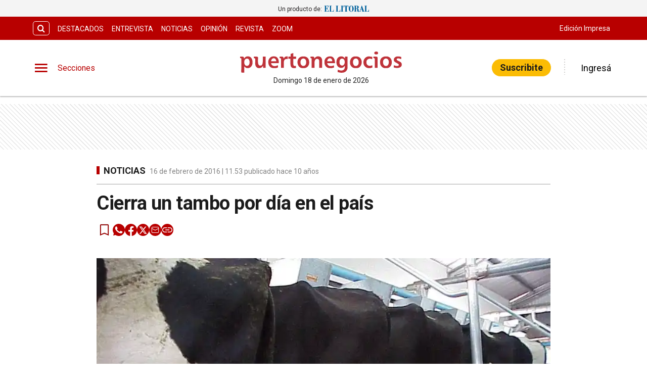

--- FILE ---
content_type: text/css; charset=UTF-8
request_url: https://www.puertonegocios.com/_next/static/css/51b902f8a2c23909.css
body_size: 5629
content:
.CoverImage_figure__y1bU9{background:#f4f4f4;position:relative}.CoverImage_figure__y1bU9 img{width:100%;height:100%;-o-object-fit:cover;object-fit:cover}.CoverImage_hoverImg__yBRco{width:100%;height:100%}.CoverImage_premiumLabel__arVuq{position:absolute;bottom:0}.CoverImage_coverImgNote__39zkH{width:100%;height:250px;-o-object-fit:cover;object-fit:cover;box-shadow:0 0 5px 0 rgba(0,0,0,.05)}.CoverImage_hoverImg__yBRco{position:absolute;left:0;top:0;display:flex;justify-content:center;align-items:center}.CoverImage_hoverImg__yBRco svg{width:40px;height:40px;-o-object-fit:contain;object-fit:contain;filter:drop-shadow(0 4px 4px rgba(0,0,0,.5));cursor:pointer}.CoverImage_hoverImg__yBRco svg path{fill:#fff}.CoverImage_imageDefault__Z_ViY{background-color:var(--primary-grey);box-sizing:border-box;padding:16px!important;height:250px}.CoverImage_cover-img-notes-primary__JVqn5 .CoverImage_imageDefault__Z_ViY{padding:8px!important}@media only screen and (min-width:768px){.CoverImage_coverImgNote__39zkH{height:250px}.CoverImage_imageDefault__Z_ViY{padding:24px!important}}@media only screen and (min-width:1200px){.CoverImage_coverImgNote__39zkH{max-width:390px;height:250px}}.NotePreviewRelated_smallRelated__CPYc9{flex-direction:row-reverse}.NotePreviewRelated_previewRelatedNote__PCHVb{margin-bottom:8px}.NotePreviewRelated_notePreviewH2__V1_9t{font-style:normal;font-weight:700;font-size:22px;line-height:26px;min-height:48px;color:var(--black-light-title)}@media only screen and (min-width:768px){.NotePreviewRelated_notePreviewH2__V1_9t{min-height:inherit;font-size:20px}}.RelatedNotes_related__JCluO{margin:32px 0;clear:both;padding:0}.RelatedNotes_divTitle__ZFM1_{width:100%;padding:8px 32px;box-sizing:border-box;background:var(--back-input)}.RelatedNotes_title__x7jrD{font-family:var(--font-primary);font-weight:700;font-size:22px;line-height:23px;color:var(--black-light-title)}.RelatedNotes_related__JCluO:before{clear:both}.RelatedNotes_ul__GwMHE{padding-top:var(--cuore-space-2x);display:grid;grid-gap:var(--cuore-space-8x);grid-template-columns:repeat(1,auto)}@media only screen and (min-width:768px){.RelatedNotes_ul__GwMHE{padding-top:var(--cuore-space-2x);grid-template-rows:repeat(2,1fr);grid-template-columns:repeat(2,1fr)}}.RelatedNotes_ul__GwMHE li{list-style:none;text-decoration:none}.RelatedNotes_ul__GwMHE li .marginMobile{margin-left:16px}@media only screen and (min-width:1024px){.RelatedNotes_ul__GwMHE li .marginMobile{margin-left:32px}}.RelatedNotes_ul__GwMHE li article div figure,.RelatedNotes_ul__GwMHE li article div figure img{width:90px;height:95px}@media only screen and (min-width:1024px){.RelatedNotes_ul__GwMHE li article div figure,.RelatedNotes_ul__GwMHE li article div figure img{width:160px;height:100px}}.CommentInput_component__s0Nsm{width:100%;display:flex;flex-direction:column}.CommentInput_component__s0Nsm figure{margin-right:24px}.CommentInput_div__IBfRQ{width:100%;display:flex}.CommentInput_input__uyqjx{width:100%;min-height:68px;background-color:var(--back-input);border:1px solid var(--border-input);box-sizing:border-box;border-radius:3px;color:var(--black-light-title);font-family:var(--font-primary);font-style:normal;font-weight:400;font-size:16px;line-height:21px;padding:16px}.CommentInput_component__s0Nsm button{align-self:flex-end;margin:16px 0;background-color:var(--info);width:149px;height:39px;font-size:14px;font-weight:700;line-height:18px}.CommentInput_component__s0Nsm button:disabled{background-color:var(--light-grey);color:var(--grey)}.CommentInput_reply__Gsg9s{background-color:#f3f3f3}.CommentInput_message__faUdZ,.CommentInput_updatediv__Ue3hM{width:100%;display:flex;justify-content:flex-end}.CommentInput_updatediv__Ue3hM{align-items:center}.CommentInput_component__s0Nsm button.CommentInput_cancel__Thq6U{background-color:#d11616;margin-right:16px}.CommentInput_commentSize__s_5XO{width:100%;box-sizing:border-box;text-align:end;font-size:10px;color:var(--grey);padding-top:8px}.ModalDeleteComment_content__BF1gL{position:fixed;left:0;top:calc(50% - 75px);width:100%;z-index:20}.ModalDeleteComment_popup__dO00i{position:relative;margin:0 auto;min-height:150px;background:#fff;border-radius:15px;width:100%;max-width:400px}@media(max-width:420px){.ModalDeleteComment_popup__dO00i{max-width:95vw}}.ModalDeleteComment_popup__dO00i{display:flex;flex-direction:column;justify-content:center;align-items:center;padding:16px;border:1px solid #dfdfdf;box-sizing:border-box;box-shadow:0 7px 11px rgba(0,0,0,.25);z-index:20}.ModalDeleteComment_popup__dO00i button{border:none;font-size:16px;border-radius:15px;padding:5px 16px;cursor:pointer;font-family:var(--font-primary)}.ModalDeleteComment_deletePopUp__1__av{background:red;color:#fff;margin-left:16px}.ModalDeleteComment_actions__XoNR7{width:100%;display:flex;justify-content:center;align-items:center;margin-top:16px}button.ModalDeleteComment_cross__d1K0B{background:none;outline:none;padding:8px;margin:0;justify-self:flex-end;align-self:flex-end;position:absolute;right:0;top:0}.ModalDeleteComment_cross__d1K0B svg{padding:0}.ModalDeleteComment_textconfirm__QutKB{font-size:16px;line-height:22px;font-weight:600}.Comment_comment__AnWKF{position:relative;display:flex;flex-direction:column}.Comment_container__rAiXx,.Comment_content__O8j_X{width:100%;display:flex;flex-direction:column}.Comment_content__O8j_X{min-height:68px;background-color:var(--back-input);border:1px solid var(--border-input);box-sizing:border-box;border-radius:3px;font-weight:400;padding:16px}.Comment_content__O8j_X,.Comment_name__9C2SM{color:var(--black-light-title);font-family:var(--font-primary);font-style:normal;font-size:16px;line-height:21px}.Comment_name__9C2SM{font-weight:700}.Comment_div__nJotX{width:100%;display:flex}.Comment_div__nJotX figure{margin-right:10px}.Comment_button__aO9v7{width:100px;height:22px;font-family:var(--font-primary);font-style:normal;font-weight:400;font-size:11px;line-height:14px;color:var(--black-light-title);display:flex;justify-content:center;align-items:center;border:none;background:var(--back-input);border-radius:8px;cursor:pointer;margin-right:16px}.Comment_button__aO9v7 i{width:15px;height:14px;margin-right:8px}.Comment_button__aO9v7 i img{width:100%;height:auto;-o-object-fit:cover;object-fit:cover}.Comment_response__NEPqH{width:100%;display:flex;justify-content:space-between;margin-top:8px}.Comment_response__NEPqH div{display:flex}.Comment_response__NEPqH span{margin-right:16px}.Comment_input__Gnzc7{margin-top:16px;margin-bottom:16px}.Comment_input__Gnzc7 figure{margin-right:8px}.Comment_input__Gnzc7 input{padding:4px}.Comment_input__Gnzc7 button{margin:8px 0 0}.Comment_date__md0EL{color:#9a9a9a;font-size:14px}.Comment_delete__9WCWP{background:var(--light-grey);width:80px}@media only screen and (min-width:500px){.Comment_div__nJotX figure,.Comment_input__Gnzc7 figure{margin-right:24px}.Comment_input__Gnzc7 input{padding:16px}}.ContentComments_ul__Y6ZBi{width:100%;box-sizing:border-box;margin-bottom:36px}.ContentComments_ul__Y6ZBi li{margin-top:16px}.ContentComments_ul__Y6ZBi ul{margin-top:16px;box-sizing:border-box;padding-left:20px}@media only screen and (min-width:500px){.ContentComments_ul__Y6ZBi ul{padding-left:32px}}@media only screen and (min-width:1000px){.ContentComments_ul__Y6ZBi ul{padding-left:64px}.ContentComments_ul__Y6ZBi{margin-bottom:56px}}.SectionComments_title__FDi08{font-family:var(--font-primary);font-style:normal;font-weight:500;font-size:20px;line-height:21px;color:var(--black-light-title);margin-bottom:24px;align-self:flex-start}.SectionComments_section__49MR8{width:100%;display:flex;flex-direction:column;justify-content:center;align-items:center}.SectionComments_section__49MR8 hr{width:100%}.SectionComments_text__eO1vh{margin:16px;justify-self:center;font-family:var(--font-primary);font-style:normal;font-weight:400;font-size:16px;line-height:18px;color:var(--black-light-title)}.SectionComments_link__m6gYI{color:var(--info)}.NoteBody_figure__rz_3J{aspect-ratio:16/9}.NoteBody_figure__rz_3J span{height:auto!important;width:100%}.NoteBody_figcaption__c3K3M{display:flex;position:relative;width:100%;justify-content:space-between;align-items:center;background:var(--primary-grey);padding:8px;gap:8px;top:-5px}.NoteBody_epigrafe__W5J_m{position:relative;flex:1 1}.NoteBody_ph__J6YRr{position:absolute;top:-18px;right:0;background:rgba(0,0,0,.3);max-width:-moz-max-content;max-width:max-content;padding:0 6px;height:26px;color:var(--white);font-size:12px;display:flex;justify-content:center;align-items:center;flex:1 1}.NoteBody_audio__FZ_4G{width:100%}.NoteBody_imageDefault__w38ai{background-color:var(--primary-grey);box-sizing:border-box;padding:20px!important}.NoteBody_notePremium__Rc5cw{position:relative}.NoteBody_notePremium__Rc5cw p:last-child:after{content:"";position:relative;z-index:1;display:block;bottom:0;width:100%;height:100px;bottom:80px;background:0 0;background:linear-gradient(180deg,hsla(0,0%,100%,0) 0,#fff 95%)}.NoteBody_nofloat__jJPV0{clear:both}.NoteBody_italic__k287u{font-style:italic;color:var(--grey-hr);margin-right:4px}@media only screen and (min-width:768px){.NoteBody_contentPremium__wjiDg span{text-align:start}}.NoteBody_noteContainer__Rb8nN{display:flex;flex-direction:row}.NoteBody_noteContainer__Rb8nN blockquote{overflow:hidden;padding:.5rem 1rem;font-style:italic;border-left:5px solid #ccc;margin:0;margin-bottom:var(--cuore-space-8x)}.NoteBody_contentPremium__wjiDg{border-radius:20px;max-width:1200px;display:flex;flex-direction:column;align-items:center;justify-content:center;margin:0 auto;padding:16px;box-sizing:border-box;background-color:var(--warning);box-shadow:0 10px 20px rgba(0,0,0,.25);position:relative;z-index:0}.NoteBody_Premium__6t9k9{min-height:100px}.NoteBody_NoPremium__eLqId{min-height:520px}.NoteBody_absolute__RBfML{position:absolute;width:100%;left:0;padding:0 16px;box-sizing:border-box}.NoteBody_BtnSuscribeBlack__502VI{background-color:var(--black);color:var(--white)!important;border:none;padding:10px 40px!important;font-weight:700;font-size:28px;line-height:33px}.NoteBody_BtnSuscribeBlack__502VI:hover{background-color:var(--black)!important;color:var(--white)!important}.NoteBody_contentPremiumActions__6FLJX{display:flex;flex-direction:column;gap:var(--cuore-space-4x)}.NoteBody_contentPremiumHead__OszLf{font-family:var(--font-primary);text-transform:uppercase;font-weight:700;font-size:16px;line-height:20px;text-align:center;background-color:var(--warning);z-index:2;padding:0 8px}span.NoteBody_contentPremiumHead__OszLf+*{border-top:1px solid var(--black);padding-top:10px;margin-top:-10px;z-index:1}.NoteBody_contentPremiumContent__Apa0f{display:flex;flex-direction:column;margin-top:16px;gap:16px;padding:0 min(calc(5%),105px);box-sizing:border-box}.NoteBody_contentPremiumActions__6FLJX .NoteBody_text__7of0X{font-family:var(--font-primary);font-weight:400;font-size:16px;line-height:21px}.NoteBody_contentPremiumActions__6FLJX .NoteBody_price__n0e55{font-family:var(--font-primary);font-weight:700;font-size:36px;line-height:50px}.NoteBody_contentPremiumHeader__N3hb_{display:flex;flex-direction:column;gap:12px}.NoteBody_contentPremiumTitle__uwtYY{font-family:var(--font-primary);font-weight:700;font-size:28px;line-height:36px;text-transform:uppercase;text-align:center}.NoteBody_contentPremiumSubTitle__5D7c0{font-weight:700;font-size:20px;line-height:31px;text-align:center}.NoteBody_contentPremiumActions__6FLJX{justify-content:center;align-items:center}.NoteBody_contentPremiumActions__6FLJX a{font-family:var(--font-primary);font-weight:400;font-size:15px;line-height:31px}.NoteBody_isPremium__ZQPgm{border-radius:20px;display:flex;flex-direction:column;align-items:center;justify-content:center;margin:16px auto;padding:30px min(calc(10%),135px);box-sizing:border-box;background-color:var(--warning);box-shadow:0 10px 20px rgba(0,0,0,.25);gap:8px}.NoteBody_isPremium__ZQPgm .NoteBody_text__7of0X{font-weight:700;font-size:22px;line-height:26px;text-align:center}@media only screen and (min-width:768px){.NoteBody_contentPremium__wjiDg{padding:30px}.NoteBody_NoPremium__eLqId{min-height:450px}.NoteBody_contentPremiumActions__6FLJX{align-self:flex-end}.NoteBody_contentPremiumContent__Apa0f{margin-top:32px;flex-direction:row}.NoteBody_contentPremiumTitle__uwtYY{text-align:start;font-size:45px;line-height:58px}.NoteBody_contentPremiumSubTitle__5D7c0{text-align:start;font-size:26px;line-height:31px}.NoteBody_isPremium__ZQPgm{flex-direction:row}}.NoteBody_mowContainer__jnffX{margin:20px auto;width:100%;max-width:800px}.NoteBody_mowContainerDiv__ANzmY>div:before{color:#4e4e4e!important;font-weight:500!important}@media only screen and (min-width:1000px){.NoteBody_NoPremium__eLqId{min-height:350px}.NoteBody_contentPremium__wjiDg{max-height:380px}.NoteBody_mowContainer__jnffX{max-width:750px}}.TitleSection_h2__REZ1P{font-family:var(--font-secondary);font-style:normal;font-weight:bolder;font-size:26px;line-height:33px;color:var(--light-black)}.TitleSection_note__EjRzz{color:var(--light-black);align-self:flex-end;font-size:14px;line-height:14px;margin-bottom:8px;min-width:57px;white-space:nowrap}.TitleSection_containerTitle__bAv_7{display:flex;flex-direction:column-reverse}.TitleSection_containerTitle__bAv_7 .TitleSection_figure__bwWNm{width:120px;height:33px}.TitleSection_containerTitle__bAv_7 .TitleSection_figureMg__t8Uyf{margin-bottom:4px}@media only screen and (min-width:768px){.TitleSection_containerTitle__bAv_7{flex-direction:row;align-items:center}.TitleSection_figureMg__t8Uyf{margin-left:8px}}@media only screen and (min-width:1000px){.TitleSection_containerTitle__bAv_7 .TitleSection_figure__bwWNm{width:150px;height:50px}.TitleSection_containerTitle__bAv_7 .TitleSection_figureMg__t8Uyf{margin-left:16px}.TitleSection_h2__REZ1P{font-size:36px;line-height:50px}}.MoreReadNotes_MoreReadedNotes__EeWm5.MoreReadNotes_default__CuNz0{width:100%;padding:0 var(--cuore-space-4x);box-sizing:border-box}@media(min-width:768px){.MoreReadNotes_MoreReadedNotes__EeWm5.MoreReadNotes_default__CuNz0{padding:0}}.MoreReadNotes_MoreReadedNotes__EeWm5.MoreReadNotes_default__CuNz0 h3{font-size:.9em}.MoreReadNotes_MoreReadedNotes__EeWm5.MoreReadNotes_default__CuNz0 ul{padding-top:var(--cuore-space-2x);display:grid;grid-gap:var(--cuore-space-8x);grid-template-columns:repeat(1,auto)}@media(min-width:768px){.MoreReadNotes_MoreReadedNotes__EeWm5.MoreReadNotes_default__CuNz0 ul{padding-top:var(--cuore-space-2x);grid-template-rows:repeat(2,auto);grid-template-columns:repeat(2,auto)}}.MoreReadNotes_MoreReadedNotes__EeWm5.MoreReadNotes_default__CuNz0 ul li.MoreReadNotes_item__ocQep{list-style:none;text-decoration:none}.MoreReadNotes_MoreReadedNotes__EeWm5.MoreReadNotes_default__CuNz0 ul li.MoreReadNotes_item__ocQep article{display:flex}.MoreReadNotes_MoreReadedNotes__EeWm5.MoreReadNotes_default__CuNz0 ul li.MoreReadNotes_item__ocQep article div figure{width:90px;height:95px}@media(min-width:1024px){.MoreReadNotes_MoreReadedNotes__EeWm5.MoreReadNotes_default__CuNz0 ul li.MoreReadNotes_item__ocQep article div figure{width:160px;height:100px}}.MoreReadNotes_MoreReadedNotes__EeWm5.MoreReadNotes_default__CuNz0 ul li.MoreReadNotes_item__ocQep article div figure img{width:90px;height:95px}@media(min-width:1024px){.MoreReadNotes_MoreReadedNotes__EeWm5.MoreReadNotes_default__CuNz0 ul li.MoreReadNotes_item__ocQep article div figure img{width:160px;height:100px}}.MoreReadNotes_MoreReadedNotes__EeWm5.MoreReadNotes_default__CuNz0 ul li.MoreReadNotes_item__ocQep article div figure figcaption{position:absolute;top:0;color:var(--white);height:24px;width:24px;background:var(--primary)}@media(min-width:768px){.MoreReadNotes_MoreReadedNotes__EeWm5.MoreReadNotes_default__CuNz0 ul li.MoreReadNotes_item__ocQep article div figure figcaption{height:33px;width:33px}}.MoreReadNotes_MoreReadedNotes__EeWm5.MoreReadNotes_default__CuNz0 ul li.MoreReadNotes_item__ocQep article div figure figcaption span{font-weight:500;font-size:16px;line-height:18px;text-align:center;position:relative}@media(min-width:768px){.MoreReadNotes_MoreReadedNotes__EeWm5.MoreReadNotes_default__CuNz0 ul li.MoreReadNotes_item__ocQep article div figure figcaption span{font-size:18px;line-height:23px}}.MoreReadNotes_MoreReadedNotes__EeWm5.MoreReadNotes_default__CuNz0 ul li.MoreReadNotes_item__ocQep article .marginMobile{margin:0 0 0 16px}.MoreReadNotes_MoreReadedNotes__EeWm5.MoreReadNotes_NoteSmall__ZCmVN{width:100%;margin-bottom:var(--cuore-space-8x);background-color:#f6f6f6;padding:10px}@media(min-width:576px){.MoreReadNotes_MoreReadedNotes__EeWm5.MoreReadNotes_NoteSmall__ZCmVN{padding:16px}}@media(min-width:768px){.MoreReadNotes_MoreReadedNotes__EeWm5.MoreReadNotes_NoteSmall__ZCmVN{padding:24px}}.MoreReadNotes_MoreReadedNotes__EeWm5.MoreReadNotes_NoteSmall__ZCmVN hr{display:none}.MoreReadNotes_MoreReadedNotes__EeWm5.MoreReadNotes_NoteSmall__ZCmVN h2.MoreReadNotes_notepreview__awxAQ{margin-bottom:12px;font-size:18px;line-height:1.2}@media(min-width:768px){.MoreReadNotes_MoreReadedNotes__EeWm5.MoreReadNotes_NoteSmall__ZCmVN h2.MoreReadNotes_notepreview__awxAQ{font-size:20px}}@media(min-width:1024px){.MoreReadNotes_MoreReadedNotes__EeWm5.MoreReadNotes_NoteSmall__ZCmVN h2.MoreReadNotes_notepreview__awxAQ{font-size:22px}}.MoreReadNotes_MoreReadedNotes__EeWm5.MoreReadNotes_NoteSmall__ZCmVN ul{display:flex;flex-direction:column;margin:0;padding:0;gap:24px}@media(min-width:768px){.MoreReadNotes_MoreReadedNotes__EeWm5.MoreReadNotes_NoteSmall__ZCmVN ul{flex-direction:row}}.MoreReadNotes_MoreReadedNotes__EeWm5.MoreReadNotes_NoteSmall__ZCmVN ul li.MoreReadNotes_item__ocQep{list-style:none;text-decoration:none;flex:1 1}.MoreReadNotes_MoreReadedNotes__EeWm5.MoreReadNotes_NoteSmall__ZCmVN ul li.MoreReadNotes_item__ocQep article h2{font-size:16px;line-height:1.2;font-family:var(--font-primary);font-style:normal;font-weight:700;margin-bottom:0}@media(min-width:768px){.MoreReadNotes_MoreReadedNotes__EeWm5.MoreReadNotes_NoteSmall__ZCmVN ul li.MoreReadNotes_item__ocQep article h2{font-size:18px}}.MoreReadNotes_MoreReadedNotes__EeWm5.MoreReadNotes_NoteSmall__ZCmVN ul li.MoreReadNotes_item__ocQep article{display:flex;gap:8px}@media(min-width:768px){.MoreReadNotes_MoreReadedNotes__EeWm5.MoreReadNotes_NoteSmall__ZCmVN ul li.MoreReadNotes_item__ocQep article{flex-direction:column-reverse}}.MoreReadNotes_MoreReadedNotes__EeWm5.MoreReadNotes_NoteSmall__ZCmVN ul li.MoreReadNotes_item__ocQep article .marginMobile{margin:0}.MoreReadNotes_MoreReadedNotes__EeWm5.MoreReadNotes_NoteSmall__ZCmVN ul li.MoreReadNotes_item__ocQep article div figure{width:100px;height:100px}@media(min-width:768px){.MoreReadNotes_MoreReadedNotes__EeWm5.MoreReadNotes_NoteSmall__ZCmVN ul li.MoreReadNotes_item__ocQep article div figure{width:100%}}.MoreReadNotes_MoreReadedNotes__EeWm5.MoreReadNotes_NoteSmall__ZCmVN ul li.MoreReadNotes_item__ocQep article div figure figcaption{position:absolute;top:0;color:var(--white);height:24px;width:24px;background:var(--primary)}@media(min-width:768px){.MoreReadNotes_MoreReadedNotes__EeWm5.MoreReadNotes_NoteSmall__ZCmVN ul li.MoreReadNotes_item__ocQep article div figure figcaption{height:33px;width:33px}}.MoreReadNotes_MoreReadedNotes__EeWm5.MoreReadNotes_NoteSmall__ZCmVN ul li.MoreReadNotes_item__ocQep article div figure figcaption span{font-weight:500;font-size:16px;line-height:18px;text-align:center;position:relative}@media(min-width:768px){.MoreReadNotes_MoreReadedNotes__EeWm5.MoreReadNotes_NoteSmall__ZCmVN ul li.MoreReadNotes_item__ocQep article div figure figcaption span{font-size:18px;line-height:23px}}.NewsLetter_content__pDXIM{box-sizing:border-box;padding:0 var(--cuore-space-4x)}@media(min-width:768px){.NewsLetter_content__pDXIM{padding:0}}.NewsLetter_content__pDXIM.NewsLetter_variant-notes__NmcOW{padding:0;margin-bottom:var(--cuore-space-8x)}.NewsLetter_content__pDXIM.NewsLetter_variant-notes__NmcOW .NewsLetter_sectionNewsLetter__sJg_w{background-color:#f2f2f2}.NewsLetter_sectionNewsLetter__sJg_w{border:1px solid var(--placeholder-grey);box-sizing:border-box;height:auto;padding:16px;gap:16px}.NewsLetter_title__Q1bKV{font-weight:700;font-size:22px;text-align:center}.NewsLetter_input__WW_fV,.NewsLetter_title__Q1bKV{width:100%;font-family:var(--font-primary);font-style:normal;line-height:26px;color:var(--black-light-title);margin-bottom:8px}.NewsLetter_input__WW_fV{max-width:480px;height:42px;background:var(--white);border:1px solid var(--primary-grey);box-sizing:border-box;padding-left:24px;font-size:20px}.NewsLetter_input__WW_fV::-moz-placeholder{color:var(--placeholder-grey)}.NewsLetter_input__WW_fV:-ms-input-placeholder{color:var(--placeholder-grey)}.NewsLetter_input__WW_fV::placeholder{color:var(--placeholder-grey)}.NewsLetter_sectionNewsLetter__sJg_w button{border-radius:25px;height:44px;width:100%;max-width:250px;padding:10px;color:var(--black);font-family:var(--primary);font-weight:700;font-size:16px;line-height:22px;text-align:center;outline:none;border:none;cursor:pointer;margin-left:10px;text-transform:none;box-shadow:none}.NewsLetter_sectionNewsLetter__sJg_w button img{top:3px}.NewsLetter_sectionNewsLetter__sJg_w button:not(:disabled),.NewsLetter_sectionNewsLetter__sJg_w button:not(:disabled):hover{background-color:var(--warning);box-shadow:none}.NewsLetter_sectionNewsLetter__sJg_w button:disabled{background-color:#e2e2e2;color:rgba(0,0,0,.4)}.NewsLetter_sectionNewsLetter__sJg_w button .spinner img{width:auto;height:auto;max-width:inherit}.NewsLetter_variant-notes__NmcOW .NewsLetter_sectionNewsLetter__sJg_w .NewsLetter_newsletterBtn__KKzH1{max-width:240px}.NewsLetter_mobile__ubzKV{flex-direction:column;justify-content:center;align-items:center}.NewsLetter_text__BmjHH{font-size:16px;text-align:center}.NewsLetter_error__8i7VS{color:var(--danger);font-family:var(--font-primary);font-style:normal;font-weight:700;font-size:22px;line-height:24px;text-align:center}@media only screen and (min-width:768px){.NewsLetter_sectionNewsLetter__sJg_w{margin:0}}@media only screen and (min-width:1024px){.NewsLetter_mobile__ubzKV{flex-direction:row}.NewsLetter_sectionNewsLetter__sJg_w{height:150px;padding:32px}.NewsLetter_title__Q1bKV{max-width:330px;font-size:36px;line-height:42px;text-align:start;margin:0}.NewsLetter_variant-notes__NmcOW .NewsLetter_title__Q1bKV{max-width:168px}.NewsLetter_input__WW_fV{height:58px;padding-left:24px;font-size:20px;line-height:26px;margin-bottom:0}.NewsLetter_variant-notes__NmcOW .NewsLetter_input__WW_fV,.NewsLetter_variant-notes__NmcOW .NewsLetter_title__Q1bKV{margin-bottom:0}.NewsLetter_text__BmjHH{font-size:20px}}.SuggestedNote_SuggestedContainer__r8yvt{border-top:1px solid #ccc;border-bottom:1px solid #ccc;margin-bottom:var(--cuore-space-md);padding-top:var(--cuore-space-4x)}@media(min-width:768px){.SuggestedNote_SuggestedContainer__r8yvt{max-width:600px}}@media(min-width:1024px){.SuggestedNote_SuggestedContainer__r8yvt{max-width:800px}}.SuggestedNote_SuggestedContainer__r8yvt .SuggestedNote_bigTitle__o9gx5,.SuggestedNote_SuggestedContainer__r8yvt .SuggestedNote_title__Y9_VV{font-size:16px;font-weight:700;margin-bottom:var(--cuore-space-2x)}@media(min-width:576px){.SuggestedNote_SuggestedContainer__r8yvt .SuggestedNote_bigTitle__o9gx5,.SuggestedNote_SuggestedContainer__r8yvt .SuggestedNote_title__Y9_VV{font-size:17px;margin-bottom:var(--cuore-space-4x)}}@media(min-width:1024px){.SuggestedNote_SuggestedContainer__r8yvt .SuggestedNote_bigTitle__o9gx5,.SuggestedNote_SuggestedContainer__r8yvt .SuggestedNote_title__Y9_VV{font-size:22px}}.SuggestedNote_SuggestedContainer__r8yvt .SuggestedNote_bigTitle__o9gx5{font-size:18px}@media(min-width:576px){.SuggestedNote_SuggestedContainer__r8yvt .SuggestedNote_bigTitle__o9gx5{font-size:20px}}@media(min-width:1024px){.SuggestedNote_SuggestedContainer__r8yvt .SuggestedNote_bigTitle__o9gx5{font-size:22px}}ul.SuggestedNote_suggestedNotes__tBRn0{padding-inline-start:0}ul.SuggestedNote_suggestedNotes__tBRn0 li{list-style:none!important;list-style-type:none;flex-basis:100%;max-width:100%;padding-bottom:0;margin-bottom:var(--cuore-space-4x)}ul.SuggestedNote_suggestedNotes__tBRn0 li .SuggestedNote_article__lf2Od{display:flex;align-items:center}ul.SuggestedNote_suggestedNotes__tBRn0 li .SuggestedNote_article__lf2Od div.SuggestedNote_content__rdw0D{display:flex;flex-direction:column;margin-left:var(--cuore-space-4x)}ul.SuggestedNote_suggestedNotes__tBRn0 li:not(:last-child){border-bottom:.5px solid hsla(24,3%,63%,.5);padding-bottom:var(--cuore-space-4x)}ul.SuggestedNote_suggestedNotes__tBRn0 .SuggestedNote_placeholder__sOse5,ul.SuggestedNote_suggestedNotes__tBRn0 figure{width:100px;height:90px;max-height:400px;-o-object-fit:cover;object-fit:cover;display:block}@media(min-width:576px){ul.SuggestedNote_suggestedNotes__tBRn0 .SuggestedNote_placeholder__sOse5,ul.SuggestedNote_suggestedNotes__tBRn0 figure{width:140px;height:90px}}@media(min-width:768px){ul.SuggestedNote_suggestedNotes__tBRn0 .SuggestedNote_placeholder__sOse5,ul.SuggestedNote_suggestedNotes__tBRn0 figure{width:160px;height:100px}}.SuggestedNote_loadingLabel__y7t8w{margin-left:var(--cuore-space-4x)}._2ILZE{position:relative;-webkit-user-select:none;-moz-user-select:none;-ms-user-select:none;user-select:none;box-sizing:border-box}._1_Dg2,._2ILZE{width:100%;height:100%;display:flex;background-color:#fff;flex-flow:column;align-items:stretch}._1_Dg2{position:fixed;top:0;left:0;right:0;bottom:0;z-index:2000;transform:scale(1);transform-origin:top center}._2qwzr{position:relative}._2qwzr,._Pfcmb{width:100%;height:100%;overflow:hidden;flex:0 1 auto}._Pfcmb{display:flex;justify-content:flex-start;align-items:flex-start;touch-action:auto}._3q7r8{background-color:#000}[data-is-not-keyboard-user=true] :focus{outline:none}._L8X8r{height:100%;width:100%;list-style:none;margin:0;padding:0;display:flex;flex-direction:row;justify-content:flex-start;align-items:flex-start;transform:translateZ(0);transition-duration:0s;transition-property:transform;transition-timing-function:linear;will-change:transform;backface-visibility:hidden}._L8X8r._or-gG{flex-direction:row-reverse}._FP5OY{cursor:grab}.isGrabbing>._FP5OY{cursor:grabbing}._1eGao{height:100%;min-width:100%;width:100%;max-width:100%}._3iVQ0{overflow:hidden}._3iVQ0,._t1897{position:relative;height:100%;width:100%;margin:0;border:0;border-image-width:0;padding:0;-webkit-user-select:none;-moz-user-select:none;-ms-user-select:none;user-select:none}._1BRif,._t1897{-o-object-fit:cover;object-fit:cover;-webkit-user-drag:none}._1BRif{position:absolute;height:100%;width:100%;top:0;left:0;right:0;bottom:0;-webkit-user-select:none;-moz-user-select:none;-ms-user-select:none;user-select:none}._1BRif._3UdL5{display:none}._1BRif:before,._t1897:before{content:"";display:block;position:absolute;width:100%;min-width:100%;height:100%;min-height:100%;top:0;left:0;right:0;bottom:0;background:#444}._3lwW_{position:absolute;display:flex;justify-content:center;align-items:center}._1zlZS{opacity:.25;pointer-events:none;cursor:not-allowed}._1R7KP{height:50px;padding:0 10px;align-items:center}._1OkCh,._1R7KP{display:flex;flex-direction:row;justify-content:center;-webkit-user-select:text;-moz-user-select:text;-ms-user-select:text;user-select:text;cursor:text}._1OkCh{width:100%;max-width:100%;max-height:100%;overflow:auto;align-items:flex-start}.__JnHV{background:#fff;font-weight:700;padding:5px;opacity:.75;height:-moz-min-content;height:min-content}._3lLfB{filter:drop-shadow(0 0 5px #888)}._14Fp5{height:100%;overflow-x:hidden;display:flex;flex-direction:row;justify-content:center;align-items:center;flex-wrap:wrap}._14Fp5._3Rfma{flex-direction:row-reverse}._1cqA3{top:50%;left:0;transform:translateY(-50%)}._2GizQ{top:50%;left:50%;transform:translate(-50%,-50%)}._2zEIf{top:50%;right:0;transform:translateY(-50%)}._lhmht{top:0;left:0}._29p_Y,._3r4Pe{top:0;left:0;right:0;margin:0 auto;width:-moz-fit-content;width:fit-content}._1oKnM{top:0;right:0}._2A4to{bottom:0;left:0}._2ljUm,._3apmu{left:0;margin:0 auto;width:-moz-fit-content;width:fit-content}._2ljUm,._3XvNX,._3apmu{bottom:0;right:0}._ZTBlf{position:relative;margin:0;border:none;padding:0;display:inline-block;-webkit-appearance:none;-moz-appearance:none;appearance:none;opacity:.75;background-color:transparent;background-position:50%;background-repeat:no-repeat;cursor:pointer;-webkit-user-select:none;-moz-user-select:none;-ms-user-select:none;user-select:none;touch-action:manipulation}._3LX_O{filter:drop-shadow(0 0 3px #888)}._ZTBlf:hover{opacity:1}@media (hover:none){._ZTBlf:hover{opacity:.75}}._lfOsC{display:flex;justify-content:center;align-items:center}._1Pekn{width:50px;height:60px}._dZ8C-{width:50px;height:50px}._20GWq{width:20px;height:20px;border-radius:50%}._3WRGR{stroke:#bbb;stroke-opacity:1;stroke-width:1px;fill:#fff}._1JHpX{height:100%;width:100%;display:flex;flex-direction:row;justify-content:center;align-items:flex-start;overflow-wrap:break-word;word-break:normal;white-space:normal;-webkit-user-select:auto;-moz-user-select:auto;-ms-user-select:auto;user-select:auto}._XQjA1{-webkit-user-select:none;-moz-user-select:none;-ms-user-select:none;user-select:none;-ms-zoom:10%;zoom:10%;font-size:10%;pointer-events:none}._XQjA1,._XQjA1 *{-webkit-text-size-adjust:none;-moz-text-size-adjust:none;text-size-adjust:none}._XQjA1>*{pointer-events:none}@media{._XQjA1{font-size:100%}}@-moz-document url-prefix(){._XQjA1{font-size:10%}}._2c50p{flex:0 0 10%;margin:3px 0 0;padding:0;overflow-y:hidden;overflow-x:scroll;cursor:grab;scrollbar-width:none;overflow-scrolling:auto;-webkit-overflow-scrolling:touch;-ms-scroll-chaining:none;overscroll-behavior-x:contain;-ms-overflow-style:none}.isGrabbing._2c50p{cursor:grabbing}._2c50p::-webkit-scrollbar{display:none}._-LJ2W{width:100%;height:100%;margin:0;padding:0;list-style:none;display:flex;flex-direction:row;justify-content:flex-start;align-items:flex-start}._-LJ2W._3NsOQ{flex-direction:row-reverse;justify-content:flex-end}._-cAh3{display:block;height:100%;min-width:10%;width:10%;max-width:10%;overflow:hidden;margin-right:3px;padding:0;opacity:.5;list-style:none;-webkit-user-select:none;-moz-user-select:none;-ms-user-select:none;user-select:none;-webkit-user-drag:none}._-cAh3:not(._19gvi):hover,._19gvi{opacity:1}@media (hover:none){._-cAh3:not(._19gvi):hover{opacity:.5}}.ExternalLinks_externalLinks__AVskG{padding:32px 0 48px;display:flex;flex-direction:column;-moz-column-gap:24px;column-gap:24px;row-gap:16px}@media(min-width:576px){.ExternalLinks_externalLinks__AVskG{display:grid;grid-template-columns:1fr 1fr}}.ExternalLinks_externalLinks__AVskG .ExternalLinks_button__d7oPw a{border:1px solid var(--medium-grey);display:flex;align-items:center;gap:12px;padding:10px 48px 10px 24px;cursor:pointer;position:relative;width:100%;height:100%;border-radius:500px}.ExternalLinks_externalLinks__AVskG .ExternalLinks_button__d7oPw a:hover{background-color:#fafafa;border-color:var(--primary)}.ExternalLinks_externalLinks__AVskG .ExternalLinks_button__d7oPw a .ExternalLinks_text__3OQQR{font-size:16px;font-weight:400;color:var(--black);line-height:1.12}.ExternalLinks_externalLinks__AVskG .ExternalLinks_button__d7oPw a .ExternalLinks_icon__rWHXr{width:36px;height:36px;display:flex;align-items:center;justify-content:center}.ExternalLinks_externalLinks__AVskG .ExternalLinks_button__d7oPw a .ExternalLinks_arrow__E3a39{position:absolute;right:24px;top:calc(50% - 1px);transform:translateY(-50%);height:14px;width:14px}

--- FILE ---
content_type: application/javascript; charset=UTF-8
request_url: https://www.puertonegocios.com/_next/static/chunks/8257-c95b6502c23525d9.js
body_size: 9798
content:
(self.webpackChunk_N_E=self.webpackChunk_N_E||[]).push([[8257],{48555:function(e,n,t){"use strict";t.d(n,{V1:function(){return o},e7:function(){return c}});var r=t(26042),i=t(85893),a=t(67294),s=(0,a.createContext)(),c=function(e){var n=(0,a.useState)(e.fontSize||18),t=n[0],c=n[1],o=function(){t<22&&c(function(e){return e+1})},l=function(){t>14&&c(function(e){return e-1})},d=function(e){c(e)},u=(0,a.useMemo)(function(){return{fontSize:t,setMore:o,setMinus:l,setFontSizeByValue:d}},[t]);return(0,i.jsx)(s.Provider,(0,r.Z)({value:u},e))};function o(){var e=a.useContext(s);if(!e)throw Error("useFontSize debe estar dentro del proveedor");return e}},62758:function(e,n,t){"use strict";var r=t(47568),i=t(97582),a=t(85893),s=t(56816),c=t.n(s),o=t(16573),l=t(46616),d=t(12834),u=t(48137),h=t(11163),m=t(61474),f=t(67294),p=t(35356),g=t(24608),x=t(12331),v=function(){return(0,a.jsxs)("svg",{width:"32",height:"32",viewBox:"0 0 32 32",fill:"none",xmlns:"http://www.w3.org/2000/svg",children:[(0,a.jsx)("path",{d:"M7 27V7.29226C7 6.63935 7.21905 6.09432 7.65716 5.65716C8.09432 5.21905 8.63935 5 9.29226 5H21.74C22.3929 5 22.9379 5.21905 23.3751 5.65716C23.8132 6.09432 24.0323 6.63935 24.0323 7.29226V27L15.5161 23.3423L7 27ZM8.41935 24.8L15.5161 21.7484L22.6129 24.8V7.29226C22.6129 7.07462 22.5221 6.87449 22.3404 6.69187C22.1578 6.51019 21.9576 6.41935 21.74 6.41935H9.29226C9.07462 6.41935 8.87449 6.51019 8.69187 6.69187C8.51019 6.87449 8.41935 7.07462 8.41935 7.29226V24.8Z",fill:"black"}),(0,a.jsx)("path",{d:"M8.41935 6.41935H22.6129M7 27V7.29226C7 6.63935 7.21905 6.09432 7.65716 5.65716C8.09432 5.21905 8.63935 5 9.29226 5H21.74C22.3929 5 22.9379 5.21905 23.3751 5.65716C23.8132 6.09432 24.0323 6.63935 24.0323 7.29226V27L15.5161 23.3423L7 27ZM8.41935 24.8L15.5161 21.7484L22.6129 24.8V7.29226C22.6129 7.07462 22.5221 6.87449 22.3404 6.69187C22.1578 6.51019 21.9576 6.41935 21.74 6.41935H9.29226C9.07462 6.41935 8.87449 6.51019 8.69187 6.69187C8.51019 6.87449 8.41935 7.07462 8.41935 7.29226V24.8Z",stroke:"black",strokeWidth:"0.212903"})]})},_=function(){return(0,a.jsx)("svg",{width:"32",height:"32",viewBox:"0 0 32 32",fill:"none",xmlns:"http://www.w3.org/2000/svg",children:(0,a.jsx)("path",{d:"M7 7.29226V27L15.5161 23.3423L24.0323 27V7.29226C24.0323 6.63935 23.8132 6.09432 23.3751 5.65716C22.9379 5.21905 22.3929 5 21.74 5H9.29226C8.63935 5 8.09432 5.21905 7.65716 5.65716C7.21905 6.09432 7 6.63935 7 7.29226Z",fill:"black",stroke:"black",strokeWidth:"0.212903"})})},C=function(e){var n,t,s,C=e.text,b=e.link_url,j=e.title,k=e.direction,w=void 0===k?"row":k,N=e.size,y=(0,f.useState)(!1),L=y[0],S=y[1],M=(0,h.useRouter)(),H=M.asPath.split("/").pop(),Z="https://www.puertonegocios.com"+M.asPath,B=M.isPreview,E=(0,x.aF)().havePermissionViewNotePremium,V=(0,f.useState)(!1),T=V[0],W=V[1];(0,f.useEffect)(function(){var e,n=(e=(0,r.Z)(function(){var e,n,t,r;return(0,i.__generator)(this,function(i){switch(i.label){case 0:e=(0,g.zt)("token"),i.label=1;case 1:return i.trys.push([1,4,,5]),[4,fetch("".concat("https://puertonegociosapiv3.eleco.com.ar/api/v2","/notes/read-later"),{method:"GET",headers:{"Content-Type":"application/json",Authorization:"Bearer ".concat(e)}})];case 2:return[4,(n=i.sent()).json()];case 3:if(t=i.sent().data,!n.ok)return[2];return W(t.some(function(e){return e.slug===H})),[3,5];case 4:return r=i.sent(),console.error("Error al guardar la nota:",r),[3,5];case 5:return[2]}})}),function(){return e.apply(this,arguments)});E()&&n()},[H]);var U=(s=(0,r.Z)(function(){var e,n,t,r;return(0,i.__generator)(this,function(i){switch(i.label){case 0:if(!E())return[2,M.push("/iniciar-sesion")];e=(0,g.zt)("token"),n=T?"DELETE":"POST",i.label=1;case 1:return i.trys.push([1,4,,5]),[4,fetch("".concat("https://puertonegociosapiv3.eleco.com.ar/api/v2","/notes/read-later/").concat(H),{method:n,headers:{"Content-Type":"application/json",Authorization:"Bearer ".concat(e)}})];case 2:if(!(t=i.sent()).ok)return[2];return[4,t.json()];case 3:return i.sent(),W(!T),[3,5];case 4:return r=i.sent(),console.error("Error al guardar la nota:",r),[3,5];case 5:return[2]}})}),function(){return s.apply(this,arguments)}),R=function(){var e=document.URL;navigator.clipboard.writeText(e),S(!0),setTimeout(function(){return S(!1)},2e3)},z=function(e){m.B("social share","NTG social","".concat(e),!1)};return(0,a.jsxs)("div",{className:"d-flex alg-items-cntr ".concat("col"===w?c().stickyContainer:""),children:[C?(0,a.jsx)("span",{className:"f-size-10 mg-right-8 mg-left-8 l-height-10 color-black",children:"Compartir"}):"",(0,a.jsxs)("div",{className:"".concat(c().icon," ").concat("col"===w?c().flexColumn:""),children:[(0,a.jsx)("button",{type:"button",onClick:function(){U()},className:c().buttonSave,"aria-label":"Ver m\xe1s tarde",children:(0,a.jsx)("i",{children:T?(0,a.jsx)(_,{}):(0,a.jsx)(v,{})})}),(0,a.jsx)(d.Z,{url:b||Z,title:j,separator:" : ",beforeOnClick:function(){return z("whatsapp")},disabled:B,className:B?c().buttonShare:null,children:(0,a.jsx)("i",{children:(0,a.jsx)("svg",{width:N?Number(N):24,height:N?Number(N):24,viewBox:"0 0 22 22",fill:"var(--primary)",xmlns:"http://www.w3.org/2000/svg",children:(0,a.jsx)("path",{d:"M20.3547 5.08737C17.0638 -0.000168176 10.3448 -1.51268 5.13415 1.64984C0.0606259 4.81237 -1.58484 11.6874 1.70609 16.775L1.98034 17.1875L0.883359 21.3125L4.99702 20.2125L5.40839 20.4875C7.19098 21.45 9.11069 22 11.0304 22C13.0872 22 15.1441 21.45 16.9266 20.35C22.0002 17.05 23.5085 10.3124 20.3547 5.08737V5.08737ZM17.4751 15.675C16.9266 16.5 16.241 17.05 15.2812 17.1875C14.7327 17.1875 14.0471 17.4625 11.3046 16.3625C8.97357 15.2624 7.05386 13.4749 5.68263 11.4124C4.8599 10.4499 4.44853 9.2124 4.31141 7.97489C4.31141 6.87488 4.72278 5.91238 5.40839 5.22487C5.68263 4.94987 5.95688 4.81237 6.23112 4.81237H6.91673C7.19098 4.81237 7.46522 4.81237 7.60234 5.36237C7.87659 6.04988 8.5622 7.69989 8.5622 7.83739C8.69932 7.97489 8.69932 8.2499 8.5622 8.3874C8.69932 8.6624 8.5622 8.9374 8.42508 9.0749C8.28796 9.2124 8.15083 9.4874 8.01371 9.62491C7.73947 9.76241 7.60234 10.0374 7.73947 10.3124C8.28795 11.1374 8.97357 11.9624 9.65918 12.6499C10.4819 13.3374 11.3046 13.8874 12.2645 14.2999C12.5387 14.4374 12.813 14.4374 12.9501 14.1624C13.0872 13.8874 13.7728 13.1999 14.0471 12.9249C14.3213 12.6499 14.4585 12.6499 14.7327 12.7874L16.9266 13.8874C17.2009 14.0249 17.4751 14.1624 17.6123 14.2999C17.7494 14.7124 17.7494 15.2624 17.4751 15.675V15.675Z"})})})}),(0,a.jsx)(o.Z,{url:b||Z,quote:j,beforeOnClick:function(){return z("facebook")},disabled:B,className:B&&c().buttonShare,children:(0,a.jsx)("i",{children:(0,a.jsx)("svg",{width:N?Number(N):24,height:N?Number(N):24,viewBox:"0 0 22 22",fill:"var(--primary)",xmlns:"http://www.w3.org/2000/svg",children:(0,a.jsx)("path",{d:"M11 0C4.92519 0 0 4.95493 0 11.0664C0 16.5891 4.022 21.1666 9.28163 22V14.266H6.48735V11.0664H9.28163V8.62823C9.28163 5.8525 10.9241 4.32186 13.4356 4.32186C14.6392 4.32186 15.8999 4.53768 15.8999 4.53768V7.25918H14.5094C13.1452 7.25918 12.7184 8.11359 12.7184 8.98903V11.0642H15.7668L15.2794 14.2638H12.7184V21.9978C17.978 21.1688 22 16.5902 22 11.0664C22 4.95493 17.0748 0 11 0V0Z"})})})}),(0,a.jsx)(l.Z,{url:b||Z,title:j,beforeOnClick:function(){return z("twitter")},disabled:B,className:B&&c().buttonShare,children:(0,a.jsx)("i",{children:(0,a.jsxs)("svg",{width:N?Number(N):24,height:N?Number(N):24,viewBox:"0 0 44 44",fill:"#fff",xmlns:"http://www.w3.org/2000/svg",children:[(0,a.jsx)("circle",{cx:"22",cy:"22",r:"22",fill:"var(--primary)"}),(0,a.jsx)("path",{d:"M29.8049 10H33.9399L24.9061 21.0133L35.5336 36H27.2124L20.6949 26.9107L13.2374 36H9.09988L18.7624 24.22L8.56738 10H17.0999L22.9911 18.308L29.8049 10ZM28.3536 33.36H30.6449L15.8549 12.5013H13.3961L28.3536 33.36Z"})]})})}),(0,a.jsx)(u.Z,{subject:j,body:"",separator:"",url:b?"".concat(b):"".concat(Z),beforeOnClick:function(){return z("email")},disabled:B,className:B&&c().buttonShare,children:(0,a.jsx)("i",{children:(0,a.jsx)("svg",{width:N?Number(N):24,height:N?Number(N):24,viewBox:"0 0 22 22",fill:"var(--primary)",xmlns:"http://www.w3.org/2000/svg",children:(0,a.jsx)("path",{fillRule:"evenodd",clipRule:"evenodd",d:"M11 22C17.0751 22 22 17.0751 22 11C22 4.92487 17.0751 0 11 0C4.92487 0 0 4.92487 0 11C0 17.0751 4.92487 22 11 22ZM15.6498 5.5H6.34982L6.23942 5.50306C5.74214 5.53178 5.27449 5.75322 4.93242 6.12197C4.59035 6.49072 4.39979 6.9788 4.39982 7.48611V14.5139L4.40282 14.6263C4.43102 15.1328 4.64844 15.6091 5.01048 15.9575C5.37252 16.3059 5.85174 16.5 6.34982 16.5H15.6498L15.7602 16.4969C16.2575 16.4682 16.7251 16.2468 17.0672 15.878C17.4093 15.5093 17.5999 15.0212 17.5998 14.5139V7.48611L17.5968 7.37367C17.5686 6.86717 17.3512 6.39087 16.9892 6.04247C16.6271 5.69406 16.1479 5.49997 15.6498 5.5ZM11.2074 12.0175L16.6998 9.10861V14.5139L16.6962 14.6013C16.6747 14.8689 16.5551 15.1184 16.3612 15.3004C16.1674 15.4823 15.9134 15.5833 15.6498 15.5833H6.34982L6.26342 15.5797C6.0008 15.5576 5.75593 15.4357 5.57743 15.2383C5.39892 15.0409 5.29983 14.7823 5.29982 14.5139V9.10861L10.7922 12.0175L10.8594 12.0462C10.9164 12.0653 10.9765 12.0726 11.0363 12.0676C11.096 12.0627 11.1542 12.0457 11.2074 12.0175ZM6.34982 6.41667H15.6498L15.7356 6.42033C15.9984 6.44227 16.2434 6.56406 16.422 6.76151C16.6006 6.95896 16.6998 7.21762 16.6998 7.48611V8.07522L10.9998 11.0941L5.29982 8.07522V7.48611L5.30342 7.39811C5.3251 7.13063 5.44474 6.88123 5.63859 6.69942C5.83243 6.5176 6.08631 6.41668 6.34982 6.41667Z"})})})}),(0,a.jsxs)("button",{type:"button",className:c().linkUrl,onClick:function(){R()},disabled:B,children:[(0,a.jsx)("i",{children:(0,a.jsx)("svg",{width:N?Number(N):24,height:N?Number(N):24,xmlns:"http://www.w3.org/2000/svg",viewBox:"0 -960 960 960",children:(0,a.jsx)("path",{id:"Subtract",fillRule:"evenodd",clipRule:"evenodd",d:"M450-280H280q-83 0-141.5-58.5T80-480q0-83 58.5-141.5T280-680h170v60H280q-58.333 0-99.167 40.765-40.833 40.764-40.833 99Q140-422 180.833-381q40.834 41 99.167 41h170v60ZM325-450v-60h310v60H325Zm185 170v-60h170q58.333 0 99.167-40.765 40.833-40.764 40.833-99Q820-538 779.167-579 738.333-620 680-620H510v-60h170q83 0 141.5 58.5T880-480q0 83-58.5 141.5T680-280H510Z",fill:"#fff"})})}),L&&(0,a.jsx)("div",{className:"".concat(c().shareContainer),children:(0,a.jsx)("span",{children:p&&(null==p?void 0:null===(n=p.translations)||void 0===n?void 0:null===(t=n.social_media)||void 0===t?void 0:t.copy_link)?p.translations.social_media.copy_link:"Enlace Copiado"})})]})]})]})};n.ZP=C},50768:function(e,n,t){"use strict";var r=t(85893),i=t(35356);t(41664);var a=t(67294),s=function(e){var n,t=i.url_categories;return e.startsWith(t)?"/".concat(e).replace(/([\/])+/g,"$1"):(t?"".concat(t,"/").concat(e):"/".concat(e)).replace(/([\/])+/g,"$1")},c=function(e){var n=e.isNoteHeader,t=e.name,c=e.slug,o=e.isStickyHeader,l=e.className,d=(0,a.useMemo)(function(){return c?s(c):null},[c]);return(0,r.jsx)("a",{href:"".concat(d),className:"".concat(o?"":"tagcat"," ").concat(l||""),target:"ecotv"==c||c==i.url_radio?"_blank":"",children:(0,r.jsx)("span",{className:"".concat(t?t.toLowerCase():""," ").concat(o?"d-flex jc-center alg-items-cntr isStickyHeader":" mg-top-auto "," ").concat(n?"f-size-18 tag-category noteHeader f-weight-600 ":"tag-category f-size-11 f-weight-500 "),children:t})})};n.Z=c},43315:function(e,n,t){"use strict";t.d(n,{Z:function(){return eh}});var r=t(85893),i=t(67294),a=t(35356),s=function(e){var n,t,i,s=e.handlerClick,c=e.section;return(0,r.jsx)("div",{className:"display-sections",children:(0,r.jsxs)("div",{onClick:function(){s()},children:[(0,r.jsx)("span",{className:"icon-menu icon"}),c&&(0,r.jsx)("span",{className:"word-sections",children:a&&(null==a?void 0:null===(n=a.translations)||void 0===n?void 0:n.header_sidebar)?null==a?void 0:null===(t=a.translations)||void 0===t?void 0:null===(i=t.header_sidebar)||void 0===i?void 0:i.text_sections:"Secciones"})]})})},c=t(47568),o=t(97582),l=t(98365),d=t.n(l),u=function(){var e,n=(0,i.useState)({}),t=n[0],s=n[1],l=(e=(0,c.Z)(function(){var e,n,t,r;return(0,o.__generator)(this,function(e){switch(e.label){case 0:return e.trys.push([0,3,,4]),[4,fetch("".concat("https://puertonegociosapiv3.eleco.com.ar/api/v2","/forecast"))];case 1:if(!(n=e.sent()).ok)throw Error("Error fetching weather data");return[4,n.json()];case 2:return s({currentTemperature:(t=e.sent().current).temp_c||null,currentIcon:t.condition.icon||null}),[3,4];case 3:return r=e.sent(),console.error(r),[3,4];case 4:return[2]}})}),function(){return e.apply(this,arguments)});return((0,i.useEffect)(function(){l()},[]),null==t?void 0:t.currentTemperature)?(0,r.jsxs)("section",{className:d().headerWeatherContainer,children:[t.currentIcon&&(0,r.jsx)("picture",{children:(0,r.jsx)("img",{src:t.currentIcon,alt:"icon",className:d().icon})}),(0,r.jsxs)("div",{className:d().currentTempWrap,children:[(0,r.jsxs)("span",{className:d().temp,children:[t.currentTemperature,(0,r.jsx)("span",{className:d().unit,children:"\xb0C"})]}),(null==a?void 0:a.show_header_weather)?(0,r.jsx)("span",{className:d().region,children:a.show_header_weather.region||a.region}):null]})]}):null},h=t(88355),m=t(15514),f=t(34114),p=t(27484),g=t.n(p),x=t(80281),v=t.n(x),_=function(e){var n=e.src,t=e.link,i=e.handlerClick,c=e.handlerUserClick,o=e.inClub,l=o?"container-padding container-club container-club-header":"container",d=g()().locale("es").format("dddd DD [de] MMMM [de] YYYY");return(0,r.jsxs)("section",{className:v().MainHeader,children:[(0,r.jsxs)("div",{className:"".concat(l," jc-spc-btw ").concat(v().mobile),children:[(0,r.jsxs)("div",{className:"d-flex alg-items-cntr ".concat(v().marginLogo," "),children:[(0,r.jsx)(s,{section:!0,handlerClick:i}),(0,r.jsx)(m.Z,{inClub:o,src:n,link:t,nofloat:!0})]}),(0,r.jsxs)("div",{className:"d-flex alg-items-cntr ".concat(v().marginBtn),children:[(0,r.jsx)(f.Z,{showPrice:o?"club":"default",clase:v().width}),(0,r.jsx)(h.Z,{section:o?"club":"default",showavatar:!0,handlerUserClick:c})]})]}),(0,r.jsxs)("div",{className:"".concat(l," jc-spc-btw ").concat(v().desktop),children:[(0,r.jsxs)("div",{style:{display:"flex",justifyContent:"center",gap:"50px"},children:[(0,r.jsx)(s,{section:!0,handlerClick:i}),(null==a?void 0:a.show_header_weather)&&(0,r.jsx)(u,{})]}),(0,r.jsx)(m.Z,{inClub:o,src:n,link:t,time:!o&&d}),(0,r.jsx)(h.Z,{section:o?"club":"default",showavatar:!0,handlerUserClick:c})]})]})},C=t(3169),b=t(37809),j=t.n(b),k=t(11163),w=t.n(k),N=t(39105),y=t.n(N),L=t(7982),S=function(e){var n,t,s,c=e.isSticky,o=e.isVisible,l=void 0!==o&&o,d=e.handlerClose,u=void 0===d?null:d,h=(0,i.useState)(""),m=h[0],f=h[1],p=(0,i.useState)(!1),g=p[0],x=p[1],v=(0,i.useRef)(null),_=a&&(null==a?void 0:null===(n=a.translations)||void 0===n?void 0:n.header_sidebar)?null==a?void 0:null===(t=a.translations)||void 0===t?void 0:null===(s=t.header_sidebar)||void 0===s?void 0:s.text_search:null,C=function(e){if("Enter"===e.key){var n;f(""),w().push({pathname:a&&(null==a?void 0:null===(n=a.translations)||void 0===n?void 0:n.header_sidebar)?"/search":"/buscar",query:{search:m,page:1}}),u&&u()}},b=function(e){f(e.target.value)},j=function(){g?x(!1):(x(!0),v.current.focus())},k=function(){f(""),u&&u(),w().push({pathname:"/buscar",query:{search:m,page:1}})},N=function(){x(!1)};return(0,r.jsx)(L.d,{onClickAway:N,children:(0,r.jsxs)("div",{className:"d-flex ".concat(g?y().mobile:""),children:[(0,r.jsx)("input",{ref:v,id:l?"searchMenu":c?"searchSticky":"searchInput",value:m,placeholder:null!=_?_:"Buscar...",type:"text",name:"search",onChange:b,onKeyPress:C,className:"".concat(g?y().input:l?y().menu:y().hidden)}),(0,r.jsx)("button",{"aria-label":"search button",className:"".concat(l?y().searchMenuBtn:c?y().searchBtnSticky:y().searchBtn," ").concat(g?y().btnInput:l?y().btnMenu||"":y().btn," "),onClick:g||l?k:j,children:(0,r.jsx)("i",{className:y().icon+" icon-search"})})]})})},M=function(e){var n,t=e.bg,a=e.color,s=e.chover,c=e.clubCategories,o=void 0!==c&&c,l=e.headerData,d=e.categories,u=l.topHeader.left||[],h=d||l.topHeader.right||[];return u.length>0||h.length>0?(0,r.jsxs)("section",{className:"headerTop ".concat(j().topHeader," ").concat(j().show," bg-color-").concat(t),children:[(0,r.jsx)("style",{children:"\n                .spacer{\n                    fill:var(--".concat(a,");\n                }\n                ul.listMedia li a:hover svg path{\n                    fill:var(--").concat(s||"white",");\n                }\n                \n            ")}),(0,r.jsxs)("div",{className:"jc-spc-btw "+(o?"container-padding container-club container-club-header":"container"),children:[(0,r.jsxs)("div",{children:[!o&&(0,r.jsx)(S,{color:a,chover:s,bg:t}),(0,r.jsx)("ul",{className:j().listCategories,children:u.map(function(e,n){return(0,r.jsx)("li",{children:(0,r.jsx)(C.Z,{href:e.link,children:e.name})},"tag-"+n)})})]}),(0,r.jsx)("div",{children:(0,r.jsx)("ul",{className:j().listMedia,children:h.map(function(e,t){return i.isValidElement(e)?(0,r.jsx)("li",{className:"d-flex alg-items-cntr",children:e},"tag-"+t):(0,r.jsx)("li",{className:"d-flex alg-items-cntr",children:(0,r.jsxs)(C.Z,{href:e.link,target:null!==(n=e.target)&&void 0!==n?n:null,children:[e.name,e.icon?e.icon:null]})},"tag-"+t)})})})]})]}):null},H=t(46514),Z=t.n(H),B=function(e){var n=e.src,t=e.link,a=e.handlerClick,c=e.handlerUserClick,o=e.inClub,l=(0,i.useState)(!0),d=l[0],u=l[1];return(0,i.useEffect)(function(){var e=function(){document.documentElement.scrollTop>=248?u(!1):u(!0)};return window.addEventListener("scroll",e,{passive:!0}),function(){return window.removeEventListener("scroll",e)}}),(0,r.jsxs)("section",{className:"header-float-container box-shadow ".concat(d?"hidden":""),children:[(0,r.jsx)(m.Z,{src:n,link:t,inClub:o,small:!0}),(0,r.jsxs)("div",{className:"header-float"+(o?"-club":"")+" jc-spc-btw",children:[(0,r.jsxs)("div",{className:"d-flex alg-items-cntr",children:[(0,r.jsx)("div",{className:Z().menuSticky,children:(0,r.jsx)(s,{section:!1,handlerClick:a})}),!o&&(0,r.jsx)(S,{color:"black",chover:"#14A9D4",isSticky:"true"})]}),(0,r.jsx)(h.Z,{section:o?"club":"default",handlerUserClick:c})]})]})},E=t(19866),V=t.n(E),T=t(41664),W=t.n(T),U=t(29084),R=t(104),z=t.n(R),I=function(e){var n=e.handlerClose,t=e.categories;return(0,r.jsxs)("ul",{className:z().ul,children:[U&&(null==U?void 0:U.LinkVirtualCardMenu)?(0,r.jsx)("div",{className:"".concat(z().item),children:(0,r.jsx)(W(),{prefetch:!1,href:"/club/tarjeta-digital",children:(0,r.jsx)("a",{onClick:function(){return n()},rel:"noreferrer noopener",children:(0,r.jsx)("span",{className:z().mgLeft,children:"TARJETA DIGITAL"})})})}):null,t&&t.map(function(e,t){return e.slug?(0,r.jsx)("li",{className:"".concat(z().item),children:(0,r.jsx)(W(),{prefetch:!1,href:"/club/"+"".concat(e.slug),children:(0,r.jsx)("a",{onClick:function(){return n()},target:e.target&&e.target,rel:e.target?"noreferrer noopener":"",children:(0,r.jsx)("span",{className:z().mgLeft,children:e.name})})},"link-category-"+t)},"category-"+t):(0,r.jsx)("li",{className:z().space,children:(0,r.jsx)("span",{className:z().mgLeft})},"navitem-"+t)})]})},P=t(29815),q=t(19153),A=t(43881),D={sidebar:[{name:"\xdaltimas noticias",link:"/ultimas-noticias"},{space:"true"},{name:"Edici\xf3n Impresa",link:"/edicion-impresa",target:"_blank"},{space:"true"},].concat((0,P.Z)(q)),navitem:[{space:"true"},{space:"true"}].concat((0,P.Z)(A.Z),[{space:"true"}])},Y=t(66991),G=function(e){var n=e.handlerClose,t=e.clubCategories,s=D.sidebar||[],c=D.navitem||[];return(0,r.jsxs)("nav",{className:V().navigation,children:[(0,r.jsx)(f.Z,{clase:"mg-left-8 pd-top8 mg-bottom-16 no-border",showPrice:t?"club":"default",onClick:function(){n()}}),!t&&(0,r.jsx)("div",{className:"mg-top-16 mg-bottom-16",children:(0,r.jsx)(S,{color:"white",chover:"white",isVisible:!0,handlerClose:n})}),t&&(0,r.jsx)(I,{categories:t,handlerClose:n}),(0,r.jsxs)("ul",{className:V().ul,children:[s&&s.map(function(e,t){return e.link?(0,r.jsx)("li",{className:"".concat(V().item),children:(0,r.jsx)("a",{href:"".concat(e.link),onClick:function(){n()},target:e.target&&e.target,rel:e.target?"noreferrer noopener":"",children:(0,r.jsx)("span",{className:V().spacingLeft,children:e.name})})},"category-"+t):i.isValidElement(e)?(0,r.jsx)("li",{className:V().item,children:(0,r.jsx)("span",{className:V().spacingLeft,children:e})},"navitem-"+t):(0,r.jsx)("li",{className:V().space,children:(0,r.jsx)("span",{className:V().spacingLeft})},"navitem-"+t)}),(0,r.jsx)("li",{className:a.rr_ss_icons?V().socialList:"",children:c.map(function(e,t){var i;return a.rr_ss_icons?(0,r.jsx)("li",{className:V().socialIcon,children:(0,r.jsx)(Y.k,{type:(null===(i=e.name)||void 0===i?void 0:i.toLowerCase())||""})},"navitem-"+t):(null==e?void 0:e.link)?(0,r.jsx)("li",{className:V().item,children:(0,r.jsx)("a",{href:"".concat(e.link),onClick:function(){n()},target:e.target?"".concat(e.target):"",rel:e.target?"noreferrer noopener":"",children:(0,r.jsxs)("span",{className:V().spacingLeft,children:[e.name," "]})})},"navitem-"+t):(0,r.jsx)("li",{className:V().space,children:(0,r.jsx)("span",{className:V().spacingLeft})},"navitem-"+t)})})]})]})},X=t(85636),F=t.n(X),O=function(e){var n=e.handlerClose,t=e.showMenu,i=e.setMenuClick,a=e.menuClick,s=e.clubCategories,c=function(){a?i(!1):n()};return(0,r.jsx)(L.d,{onClickAway:c,children:(0,r.jsxs)("section",{className:"".concat(F().menu," ").concat(t?F().shown:""),children:[(0,r.jsx)("button",{"aria-label":"close",className:"d-flex color-black jc-f-end ".concat(F().close),onClick:function(){n()},children:(0,r.jsx)("i",{children:(0,r.jsxs)("svg",{width:"25",height:"25",viewBox:"0 0 17 17",fill:"none",xmlns:"http://www.w3.org/2000/svg",children:[(0,r.jsx)("path",{d:"M8.49984 1.41675C4.59692 1.41675 1.4165 4.59716 1.4165 8.50008C1.4165 12.403 4.59692 15.5834 8.49984 15.5834C12.4028 15.5834 15.5832 12.403 15.5832 8.50008C15.5832 4.59716 12.4028 1.41675 8.49984 1.41675ZM8.49984 14.1667C5.37609 14.1667 2.83317 11.6238 2.83317 8.50008C2.83317 5.37633 5.37609 2.83341 8.49984 2.83341C11.6236 2.83341 14.1665 5.37633 14.1665 8.50008C14.1665 11.6238 11.6236 14.1667 8.49984 14.1667Z",fill:"#000000"}),(0,r.jsx)("rect",{x:"5.49463",y:"10.5034",width:"7.08333",height:"1.41667",rx:"0.708333",transform:"rotate(-45 5.49463 10.5034)",fill:"#000000"}),(0,r.jsx)("rect",{x:"6.49658",y:"5.49463",width:"7.08333",height:"1.41667",rx:"0.708333",transform:"rotate(45 6.49658 5.49463)",fill:"#000000"})]})})}),(0,r.jsx)(G,{className:"navigation",handlerClose:n,clubCategories:s})]})})},K=t(10253),J=t(62758),Q=t(83858),$=t.n(Q),ee=t(4140);function en(){var e=(0,i.useState)(!0),n=e[0],t=e[1],a=(0,K.Z)((0,ee.Z)(),2),s=(a[0],a[1]);return(0,i.useEffect)(function(){s>=2.5?t(!1):t(!0)},[s]),(0,r.jsxs)("section",{className:"header-float-container sticky-note box-shadow ".concat(n?"hidden":""),children:[(0,r.jsxs)("div",{className:"header-float jc-spc-btw",children:[(0,r.jsx)("div",{className:"d-flex jc-f-start alg-items-cntr",children:(0,r.jsx)(J.ZP,{text:!1,title:""})}),(0,r.jsx)(f.Z,{className:"d-flex jc-f-start alg-items-cntr"})]}),(0,r.jsx)("div",{className:$().progressBar,style:{width:"".concat(s,"%")}})]})}var et=t(50768),er=t(48555);function ei(e){var n,t,c,o,l=e.src,d=e.link,u=e.handlerClick,f=e.category,p=e.handlerUserClick,g=e.inClub,x=e.isMobile,v=(0,k.useRouter)(),_=(0,i.useState)(!0),C=_[0],b=_[1],j=(0,er.V1)(),w=j.setMore,N=j.setMinus,y=(0,K.Z)((0,ee.Z)(),2),L=(y[0],y[1]);(0,i.useEffect)(function(){L>=2.5?b(!1):b(!0)},[L]);var S=function(){w()},M=function(){N()};return(0,r.jsxs)("section",{className:"header-float-container sticky-note box-shadow ".concat(C?"hidden":""),children:[(0,r.jsxs)("div",{className:"header-float jc-spc-btw",children:[!x&&(0,r.jsxs)("div",{className:"d-flex jc-spc-btw",children:[(0,r.jsx)(s,{section:!1,handlerClick:u}),(0,r.jsx)(m.Z,{nofloat:"true",src:l,link:d}),f?(0,r.jsx)(et.Z,{name:f.name,slug:f.slug,isStickyHeader:!0}):null]}),x&&(0,r.jsxs)(r.Fragment,{children:[(0,r.jsx)(s,{section:!1,handlerClick:u}),(0,r.jsx)(m.Z,{nofloat:"true",src:l,link:d}),(0,r.jsx)("div",{className:"".concat($().mobile),children:(0,r.jsx)(h.Z,{section:g?"club":"default",handlerUserClick:p})})]}),(0,r.jsxs)("div",{className:"d-flex jc-f-center alg-items-cntr font-primary ".concat($().desktop),children:[(0,r.jsx)("button",{className:"noBtn f-size-14 mg-right-16 color-black ".concat($().link),onClick:function(){return v.back()},children:a&&(null==a?void 0:null===(n=a.translations)||void 0===n?void 0:null===(t=n.header_sidebar)||void 0===t?void 0:t.back_sticky_text)?null==a?void 0:null===(c=a.translations)||void 0===c?void 0:null===(o=c.header_sidebar)||void 0===o?void 0:o.back_sticky_text:"Volver"}),(0,r.jsx)("button",{className:"noBtn f-size-14 font-primary",onClick:S,children:"A+"}),(0,r.jsx)("button",{className:"noBtn f-size-14 font-primary",onClick:M,children:"A-"})]})]}),(0,r.jsx)("div",{className:$().progressBar,style:{width:"".concat(L,"%")}})]})}var ea=t(42762),es=t(17504),ec=t(64680),eo=t(75666),el=t(93096),ed=t.n(el),eu=function(){var e=(0,i.useState)(window.document?{x:document.body.getBoundingClientRect().left,y:document.body.getBoundingClientRect().top,thresholdCompare:0,threshold:0,direction:""}:{x:0,y:0,direction:"",thresholdCompare:0}),n=e[0],t=e[1],r=function(e){t(function(e){var n=e.y>-document.body.getBoundingClientRect().top?"up":"down",t=n!=e.direction?-document.body.getBoundingClientRect().top:e.thresholdCompare;return{x:document.body.getBoundingClientRect().left,y:-document.body.getBoundingClientRect().top,direction:n,thresholdCompare:t,threshold:Math.abs(t- -document.body.getBoundingClientRect().top)}})},a=ed()(r,250);return(0,i.useEffect)(function(){return window.addEventListener("scroll",a,{passive:!0}),function(){window.removeEventListener("scroll",a)}},[]),n},eh=function(e){var n,t,a,s=e.color,c=e.chover,o=e.src,l=e.link,d=e.isNote,u=e.category,h=e.bg,m=e.clubCategories,f=void 0!==m&&m,p=e.categories,g=(0,i.useState)(!1),x=g[0],v=g[1],C=(0,i.useState)(!1),b=C[0],j=C[1],k=(0,i.useState)(!1),w=k[0],N=k[1],y=(0,i.useState)(!1),L=y[0],S=y[1],H=eu(),Z=H.direction,E=H.threshold,V=(0,eo.Z)().width<1e3,T=function(){v(!1)},W=function(){v(!1),N(!1)},U=function(){v(!0),j(!0)},R=function(){N(!1)},z=function(){N(!0),S(!0)},I=(null===(n=ec.Z.topHeader)||void 0===n?void 0:n.left)||[],P=(null===(t=ec.Z.topHeader)||void 0===t?void 0:t.right)||[],q=null!==(a=ec.Z.banner)&&void 0!==a?a:null;return(0,r.jsxs)(r.Fragment,{children:[q&&i.isValidElement(q)?i.cloneElement(q,{className:"header-banner"}):null,(0,r.jsxs)("header",{className:"box-shadow",children:[ec.Z.topHeader&&(I.length>0||P.length>0)&&(0,r.jsx)(M,{bg:h,color:s,chover:c,clubCategories:f,headerData:ec.Z,categories:p}),(0,r.jsx)(_,{src:o,link:l,handlerClick:x?T:U,handlerUserClick:z,inClub:!!f}),d?!V||V&&"up"===Z&&E>=80?(0,r.jsx)(ei,{src:o,link:l,handlerClick:x?T:U,category:u,handlerUserClick:z,inClub:f,isMobile:V}):(0,r.jsx)(en,{}):(0,r.jsx)(B,{src:o,link:l,handlerClick:x?T:U,handlerUserClick:z,inClub:f}),(0,r.jsx)(ea.Z,{value:x||w,handlerClose:W}),(0,r.jsx)(O,{handlerClose:T,menuClick:b,setMenuClick:j,showMenu:x,clubCategories:f}),(0,r.jsx)(es.Z,{handlerUserClose:R,menuUserClick:L,setMenuUserClick:S,showUserMenu:w})]})]})}},4140:function(e,n,t){"use strict";t.d(n,{Z:function(){return i}});var r=t(67294);function i(){var e=(0,r.useRef)(null),n=(0,r.useState)(NaN),t=n[0],i=n[1],s=function(n){if(null!==e.current)i(a(n.target));else{var t=document.body.scrollTop||document.documentElement.scrollTop,r=window.innerHeight||document.documentElement.clientHeight;i(Math.round(t/(document.documentElement.scrollHeight-r)*100))}};return(0,r.useEffect)(function(){var n=e.current;return null!==n?(n.addEventListener("scroll",s,{passive:!0}),Number.isNaN(t)&&i(a(n))):(window.addEventListener("scroll",s,{passive:!0}),s()),function(){null!==n?n.removeEventListener("scroll",s):window.removeEventListener("scroll",s)}},[t]),[e,Number.isNaN(t)?0:t]}function a(e){if(null===e)return NaN;var n=e.scrollHeight-e.clientHeight;return Math.round(e.scrollTop/n*100)}},75666:function(e,n,t){"use strict";var r=t(67294),i=t(33035),a=t.n(i),s=function(){var e={sm:Number(a().breakpointSM.substring(0,a().breakpointSM.length-2)),md:Number(a().breakpointMD.substring(0,a().breakpointMD.length-2)),lg:Number(a().breakpointLG.substring(0,a().breakpointLG.length-2)),xl:Number(a().breakpointXL.substring(0,a().breakpointXL.length-2))},n=function(n){return n<e.sm?"xs":n<e.md?"sm":n<e.lg?"md":n<e.xl?"lg":"xl"},t=(0,r.useState)({width:window.innerWidth,height:window.innerHeight,getBreakpoint:n(0),breakpoints:e}),i=t[0],s=t[1];return(0,r.useEffect)(function(){var t=function(){s({width:window.innerWidth,height:window.innerHeight,getBreakpoint:n(window.innerWidth),breakpoints:e})};return window.addEventListener("resize",t),function(){window.removeEventListener("resize",t)}},[]),i};n.Z=s},85636:function(e){e.exports={menu:"MenuSections_menu__01igS",shown:"MenuSections_shown__4XkdD",close:"MenuSections_close__hDLnj"}},98365:function(e){e.exports={headerWeatherContainer:"HeaderWeather_headerWeatherContainer__r_jFU",currentTempWrap:"HeaderWeather_currentTempWrap__NtH_T",icon:"HeaderWeather_icon__0WadS",temp:"HeaderWeather_temp__5Bkhq",unit:"HeaderWeather_unit__wLR8u",region:"HeaderWeather_region__WGTVO"}},39105:function(e){e.exports={icon:"SearchBar_icon__WJAwj",searchMenuBtn:"SearchBar_searchMenuBtn__CZKfC",searchBtnSticky:"SearchBar_searchBtnSticky__h____",searchBtn:"SearchBar_searchBtn__I4r7y",hidden:"SearchBar_hidden__U4odM",btn:"SearchBar_btn__5IgLy",menu:"SearchBar_menu__lIaMt",mobile:"SearchBar_mobile__qAnpm",input:"SearchBar_input__udkn_",btnInput:"SearchBar_btnInput___4jWB"}},56816:function(e){e.exports={icon:"SocialMedia_icon__g671g",buttonShare:"SocialMedia_buttonShare__kwyAt",flexColumn:"SocialMedia_flexColumn__qycXk",stickyContainer:"SocialMedia_stickyContainer__RX2i5",stickySocial:"SocialMedia_stickySocial__k1TP3",linkUrl:"SocialMedia_linkUrl__hn2jP",shareContainer:"SocialMedia_shareContainer__l0juJ",buttonSave:"SocialMedia_buttonSave__oS1U_"}},80281:function(e){e.exports={MainHeader:"MainHeader_MainHeader__YCZeD",marginLogo:"MainHeader_marginLogo__WH7n9",marginBtn:"MainHeader_marginBtn__hzkwx",width:"MainHeader_width__Kp7XY",desktop:"MainHeader_desktop__dqE_F",mobile:"MainHeader_mobile__rMwYy"}},19866:function(e){e.exports={item:"NavigationCategories_item__dYWeL",ul:"NavigationCategories_ul__Cx8xY",space:"NavigationCategories_space__E24oC",spacingLeft:"NavigationCategories_spacingLeft__GPptf",socialIcon:"NavigationCategories_socialIcon__5ydRu",socialList:"NavigationCategories_socialList__4pLcr"}},46514:function(e){e.exports={btnSearch:"StickyHeader_btnSearch__ZaUYr",menuSticky:"StickyHeader_menuSticky__vaXPI"}},83858:function(e){e.exports={progressBar:"StickyHeaderNote_progressBar__3tLE8",link:"StickyHeaderNote_link__dVE__",desktop:"StickyHeaderNote_desktop__ux30U",mobile:"StickyHeaderNote_mobile__iKM1G",noteStikyLink:"StickyHeaderNote_noteStikyLink__iRf4e"}},37809:function(e){e.exports={show:"TopHeader_show__PTp_D",topHeader:"TopHeader_topHeader__vVl8y",listMedia:"TopHeader_listMedia__ix2Gk",listCategories:"TopHeader_listCategories__z71C3",btnSearch:"TopHeader_btnSearch__wyEcu"}},104:function(e){e.exports={item:"ClubCategories_item__TJQqn",ul:"ClubCategories_ul__Kgk_s",space:"ClubCategories_space__ho6UN",spacingLeft:"ClubCategories_spacingLeft__XoE7F",socialIcon:"ClubCategories_socialIcon__t82ZA",socialList:"ClubCategories_socialList__gXr0W",mgLeft:"ClubCategories_mgLeft__NZiyp"}}}]);